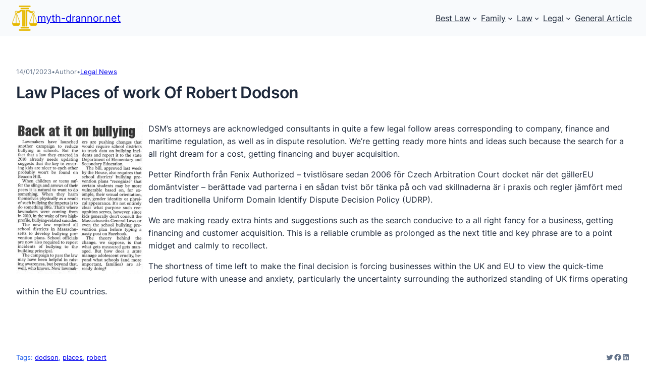

--- FILE ---
content_type: application/javascript
request_url: https://www.myth-drannor.net/wp-content/themes/crowdfunding-platform/assets/js/theme.js?ver=0.13.5
body_size: -346
content:
/**
 * Crowdfunding Platform
 */

document.addEventListener('DOMContentLoaded', function() {
    var scrolled = false;
    window.addEventListener('scroll', function() {
        if (window.scrollY > 10 && !scrolled) {
            document.body.classList.add('scrolled');
            scrolled = true;
        } else if (window.scrollY <= 10 && scrolled) {
            document.body.classList.remove('scrolled');
            scrolled = false;
        }
    });
});